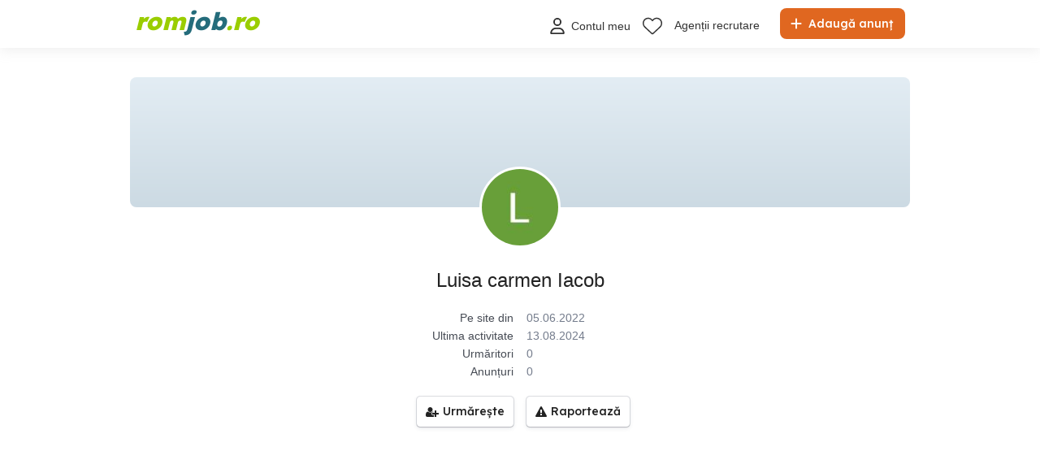

--- FILE ---
content_type: text/html; charset=utf-8
request_url: https://www.google.com/recaptcha/api2/anchor?ar=1&k=6Lfx7NoUAAAAAF381o6ODa2uMyzOTI1HAXcQ9I3X&co=aHR0cHM6Ly93d3cucm9tam9iLnJvOjQ0Mw..&hl=en&v=PoyoqOPhxBO7pBk68S4YbpHZ&size=invisible&anchor-ms=20000&execute-ms=30000&cb=aq9i4mkpsrgu
body_size: 48654
content:
<!DOCTYPE HTML><html dir="ltr" lang="en"><head><meta http-equiv="Content-Type" content="text/html; charset=UTF-8">
<meta http-equiv="X-UA-Compatible" content="IE=edge">
<title>reCAPTCHA</title>
<style type="text/css">
/* cyrillic-ext */
@font-face {
  font-family: 'Roboto';
  font-style: normal;
  font-weight: 400;
  font-stretch: 100%;
  src: url(//fonts.gstatic.com/s/roboto/v48/KFO7CnqEu92Fr1ME7kSn66aGLdTylUAMa3GUBHMdazTgWw.woff2) format('woff2');
  unicode-range: U+0460-052F, U+1C80-1C8A, U+20B4, U+2DE0-2DFF, U+A640-A69F, U+FE2E-FE2F;
}
/* cyrillic */
@font-face {
  font-family: 'Roboto';
  font-style: normal;
  font-weight: 400;
  font-stretch: 100%;
  src: url(//fonts.gstatic.com/s/roboto/v48/KFO7CnqEu92Fr1ME7kSn66aGLdTylUAMa3iUBHMdazTgWw.woff2) format('woff2');
  unicode-range: U+0301, U+0400-045F, U+0490-0491, U+04B0-04B1, U+2116;
}
/* greek-ext */
@font-face {
  font-family: 'Roboto';
  font-style: normal;
  font-weight: 400;
  font-stretch: 100%;
  src: url(//fonts.gstatic.com/s/roboto/v48/KFO7CnqEu92Fr1ME7kSn66aGLdTylUAMa3CUBHMdazTgWw.woff2) format('woff2');
  unicode-range: U+1F00-1FFF;
}
/* greek */
@font-face {
  font-family: 'Roboto';
  font-style: normal;
  font-weight: 400;
  font-stretch: 100%;
  src: url(//fonts.gstatic.com/s/roboto/v48/KFO7CnqEu92Fr1ME7kSn66aGLdTylUAMa3-UBHMdazTgWw.woff2) format('woff2');
  unicode-range: U+0370-0377, U+037A-037F, U+0384-038A, U+038C, U+038E-03A1, U+03A3-03FF;
}
/* math */
@font-face {
  font-family: 'Roboto';
  font-style: normal;
  font-weight: 400;
  font-stretch: 100%;
  src: url(//fonts.gstatic.com/s/roboto/v48/KFO7CnqEu92Fr1ME7kSn66aGLdTylUAMawCUBHMdazTgWw.woff2) format('woff2');
  unicode-range: U+0302-0303, U+0305, U+0307-0308, U+0310, U+0312, U+0315, U+031A, U+0326-0327, U+032C, U+032F-0330, U+0332-0333, U+0338, U+033A, U+0346, U+034D, U+0391-03A1, U+03A3-03A9, U+03B1-03C9, U+03D1, U+03D5-03D6, U+03F0-03F1, U+03F4-03F5, U+2016-2017, U+2034-2038, U+203C, U+2040, U+2043, U+2047, U+2050, U+2057, U+205F, U+2070-2071, U+2074-208E, U+2090-209C, U+20D0-20DC, U+20E1, U+20E5-20EF, U+2100-2112, U+2114-2115, U+2117-2121, U+2123-214F, U+2190, U+2192, U+2194-21AE, U+21B0-21E5, U+21F1-21F2, U+21F4-2211, U+2213-2214, U+2216-22FF, U+2308-230B, U+2310, U+2319, U+231C-2321, U+2336-237A, U+237C, U+2395, U+239B-23B7, U+23D0, U+23DC-23E1, U+2474-2475, U+25AF, U+25B3, U+25B7, U+25BD, U+25C1, U+25CA, U+25CC, U+25FB, U+266D-266F, U+27C0-27FF, U+2900-2AFF, U+2B0E-2B11, U+2B30-2B4C, U+2BFE, U+3030, U+FF5B, U+FF5D, U+1D400-1D7FF, U+1EE00-1EEFF;
}
/* symbols */
@font-face {
  font-family: 'Roboto';
  font-style: normal;
  font-weight: 400;
  font-stretch: 100%;
  src: url(//fonts.gstatic.com/s/roboto/v48/KFO7CnqEu92Fr1ME7kSn66aGLdTylUAMaxKUBHMdazTgWw.woff2) format('woff2');
  unicode-range: U+0001-000C, U+000E-001F, U+007F-009F, U+20DD-20E0, U+20E2-20E4, U+2150-218F, U+2190, U+2192, U+2194-2199, U+21AF, U+21E6-21F0, U+21F3, U+2218-2219, U+2299, U+22C4-22C6, U+2300-243F, U+2440-244A, U+2460-24FF, U+25A0-27BF, U+2800-28FF, U+2921-2922, U+2981, U+29BF, U+29EB, U+2B00-2BFF, U+4DC0-4DFF, U+FFF9-FFFB, U+10140-1018E, U+10190-1019C, U+101A0, U+101D0-101FD, U+102E0-102FB, U+10E60-10E7E, U+1D2C0-1D2D3, U+1D2E0-1D37F, U+1F000-1F0FF, U+1F100-1F1AD, U+1F1E6-1F1FF, U+1F30D-1F30F, U+1F315, U+1F31C, U+1F31E, U+1F320-1F32C, U+1F336, U+1F378, U+1F37D, U+1F382, U+1F393-1F39F, U+1F3A7-1F3A8, U+1F3AC-1F3AF, U+1F3C2, U+1F3C4-1F3C6, U+1F3CA-1F3CE, U+1F3D4-1F3E0, U+1F3ED, U+1F3F1-1F3F3, U+1F3F5-1F3F7, U+1F408, U+1F415, U+1F41F, U+1F426, U+1F43F, U+1F441-1F442, U+1F444, U+1F446-1F449, U+1F44C-1F44E, U+1F453, U+1F46A, U+1F47D, U+1F4A3, U+1F4B0, U+1F4B3, U+1F4B9, U+1F4BB, U+1F4BF, U+1F4C8-1F4CB, U+1F4D6, U+1F4DA, U+1F4DF, U+1F4E3-1F4E6, U+1F4EA-1F4ED, U+1F4F7, U+1F4F9-1F4FB, U+1F4FD-1F4FE, U+1F503, U+1F507-1F50B, U+1F50D, U+1F512-1F513, U+1F53E-1F54A, U+1F54F-1F5FA, U+1F610, U+1F650-1F67F, U+1F687, U+1F68D, U+1F691, U+1F694, U+1F698, U+1F6AD, U+1F6B2, U+1F6B9-1F6BA, U+1F6BC, U+1F6C6-1F6CF, U+1F6D3-1F6D7, U+1F6E0-1F6EA, U+1F6F0-1F6F3, U+1F6F7-1F6FC, U+1F700-1F7FF, U+1F800-1F80B, U+1F810-1F847, U+1F850-1F859, U+1F860-1F887, U+1F890-1F8AD, U+1F8B0-1F8BB, U+1F8C0-1F8C1, U+1F900-1F90B, U+1F93B, U+1F946, U+1F984, U+1F996, U+1F9E9, U+1FA00-1FA6F, U+1FA70-1FA7C, U+1FA80-1FA89, U+1FA8F-1FAC6, U+1FACE-1FADC, U+1FADF-1FAE9, U+1FAF0-1FAF8, U+1FB00-1FBFF;
}
/* vietnamese */
@font-face {
  font-family: 'Roboto';
  font-style: normal;
  font-weight: 400;
  font-stretch: 100%;
  src: url(//fonts.gstatic.com/s/roboto/v48/KFO7CnqEu92Fr1ME7kSn66aGLdTylUAMa3OUBHMdazTgWw.woff2) format('woff2');
  unicode-range: U+0102-0103, U+0110-0111, U+0128-0129, U+0168-0169, U+01A0-01A1, U+01AF-01B0, U+0300-0301, U+0303-0304, U+0308-0309, U+0323, U+0329, U+1EA0-1EF9, U+20AB;
}
/* latin-ext */
@font-face {
  font-family: 'Roboto';
  font-style: normal;
  font-weight: 400;
  font-stretch: 100%;
  src: url(//fonts.gstatic.com/s/roboto/v48/KFO7CnqEu92Fr1ME7kSn66aGLdTylUAMa3KUBHMdazTgWw.woff2) format('woff2');
  unicode-range: U+0100-02BA, U+02BD-02C5, U+02C7-02CC, U+02CE-02D7, U+02DD-02FF, U+0304, U+0308, U+0329, U+1D00-1DBF, U+1E00-1E9F, U+1EF2-1EFF, U+2020, U+20A0-20AB, U+20AD-20C0, U+2113, U+2C60-2C7F, U+A720-A7FF;
}
/* latin */
@font-face {
  font-family: 'Roboto';
  font-style: normal;
  font-weight: 400;
  font-stretch: 100%;
  src: url(//fonts.gstatic.com/s/roboto/v48/KFO7CnqEu92Fr1ME7kSn66aGLdTylUAMa3yUBHMdazQ.woff2) format('woff2');
  unicode-range: U+0000-00FF, U+0131, U+0152-0153, U+02BB-02BC, U+02C6, U+02DA, U+02DC, U+0304, U+0308, U+0329, U+2000-206F, U+20AC, U+2122, U+2191, U+2193, U+2212, U+2215, U+FEFF, U+FFFD;
}
/* cyrillic-ext */
@font-face {
  font-family: 'Roboto';
  font-style: normal;
  font-weight: 500;
  font-stretch: 100%;
  src: url(//fonts.gstatic.com/s/roboto/v48/KFO7CnqEu92Fr1ME7kSn66aGLdTylUAMa3GUBHMdazTgWw.woff2) format('woff2');
  unicode-range: U+0460-052F, U+1C80-1C8A, U+20B4, U+2DE0-2DFF, U+A640-A69F, U+FE2E-FE2F;
}
/* cyrillic */
@font-face {
  font-family: 'Roboto';
  font-style: normal;
  font-weight: 500;
  font-stretch: 100%;
  src: url(//fonts.gstatic.com/s/roboto/v48/KFO7CnqEu92Fr1ME7kSn66aGLdTylUAMa3iUBHMdazTgWw.woff2) format('woff2');
  unicode-range: U+0301, U+0400-045F, U+0490-0491, U+04B0-04B1, U+2116;
}
/* greek-ext */
@font-face {
  font-family: 'Roboto';
  font-style: normal;
  font-weight: 500;
  font-stretch: 100%;
  src: url(//fonts.gstatic.com/s/roboto/v48/KFO7CnqEu92Fr1ME7kSn66aGLdTylUAMa3CUBHMdazTgWw.woff2) format('woff2');
  unicode-range: U+1F00-1FFF;
}
/* greek */
@font-face {
  font-family: 'Roboto';
  font-style: normal;
  font-weight: 500;
  font-stretch: 100%;
  src: url(//fonts.gstatic.com/s/roboto/v48/KFO7CnqEu92Fr1ME7kSn66aGLdTylUAMa3-UBHMdazTgWw.woff2) format('woff2');
  unicode-range: U+0370-0377, U+037A-037F, U+0384-038A, U+038C, U+038E-03A1, U+03A3-03FF;
}
/* math */
@font-face {
  font-family: 'Roboto';
  font-style: normal;
  font-weight: 500;
  font-stretch: 100%;
  src: url(//fonts.gstatic.com/s/roboto/v48/KFO7CnqEu92Fr1ME7kSn66aGLdTylUAMawCUBHMdazTgWw.woff2) format('woff2');
  unicode-range: U+0302-0303, U+0305, U+0307-0308, U+0310, U+0312, U+0315, U+031A, U+0326-0327, U+032C, U+032F-0330, U+0332-0333, U+0338, U+033A, U+0346, U+034D, U+0391-03A1, U+03A3-03A9, U+03B1-03C9, U+03D1, U+03D5-03D6, U+03F0-03F1, U+03F4-03F5, U+2016-2017, U+2034-2038, U+203C, U+2040, U+2043, U+2047, U+2050, U+2057, U+205F, U+2070-2071, U+2074-208E, U+2090-209C, U+20D0-20DC, U+20E1, U+20E5-20EF, U+2100-2112, U+2114-2115, U+2117-2121, U+2123-214F, U+2190, U+2192, U+2194-21AE, U+21B0-21E5, U+21F1-21F2, U+21F4-2211, U+2213-2214, U+2216-22FF, U+2308-230B, U+2310, U+2319, U+231C-2321, U+2336-237A, U+237C, U+2395, U+239B-23B7, U+23D0, U+23DC-23E1, U+2474-2475, U+25AF, U+25B3, U+25B7, U+25BD, U+25C1, U+25CA, U+25CC, U+25FB, U+266D-266F, U+27C0-27FF, U+2900-2AFF, U+2B0E-2B11, U+2B30-2B4C, U+2BFE, U+3030, U+FF5B, U+FF5D, U+1D400-1D7FF, U+1EE00-1EEFF;
}
/* symbols */
@font-face {
  font-family: 'Roboto';
  font-style: normal;
  font-weight: 500;
  font-stretch: 100%;
  src: url(//fonts.gstatic.com/s/roboto/v48/KFO7CnqEu92Fr1ME7kSn66aGLdTylUAMaxKUBHMdazTgWw.woff2) format('woff2');
  unicode-range: U+0001-000C, U+000E-001F, U+007F-009F, U+20DD-20E0, U+20E2-20E4, U+2150-218F, U+2190, U+2192, U+2194-2199, U+21AF, U+21E6-21F0, U+21F3, U+2218-2219, U+2299, U+22C4-22C6, U+2300-243F, U+2440-244A, U+2460-24FF, U+25A0-27BF, U+2800-28FF, U+2921-2922, U+2981, U+29BF, U+29EB, U+2B00-2BFF, U+4DC0-4DFF, U+FFF9-FFFB, U+10140-1018E, U+10190-1019C, U+101A0, U+101D0-101FD, U+102E0-102FB, U+10E60-10E7E, U+1D2C0-1D2D3, U+1D2E0-1D37F, U+1F000-1F0FF, U+1F100-1F1AD, U+1F1E6-1F1FF, U+1F30D-1F30F, U+1F315, U+1F31C, U+1F31E, U+1F320-1F32C, U+1F336, U+1F378, U+1F37D, U+1F382, U+1F393-1F39F, U+1F3A7-1F3A8, U+1F3AC-1F3AF, U+1F3C2, U+1F3C4-1F3C6, U+1F3CA-1F3CE, U+1F3D4-1F3E0, U+1F3ED, U+1F3F1-1F3F3, U+1F3F5-1F3F7, U+1F408, U+1F415, U+1F41F, U+1F426, U+1F43F, U+1F441-1F442, U+1F444, U+1F446-1F449, U+1F44C-1F44E, U+1F453, U+1F46A, U+1F47D, U+1F4A3, U+1F4B0, U+1F4B3, U+1F4B9, U+1F4BB, U+1F4BF, U+1F4C8-1F4CB, U+1F4D6, U+1F4DA, U+1F4DF, U+1F4E3-1F4E6, U+1F4EA-1F4ED, U+1F4F7, U+1F4F9-1F4FB, U+1F4FD-1F4FE, U+1F503, U+1F507-1F50B, U+1F50D, U+1F512-1F513, U+1F53E-1F54A, U+1F54F-1F5FA, U+1F610, U+1F650-1F67F, U+1F687, U+1F68D, U+1F691, U+1F694, U+1F698, U+1F6AD, U+1F6B2, U+1F6B9-1F6BA, U+1F6BC, U+1F6C6-1F6CF, U+1F6D3-1F6D7, U+1F6E0-1F6EA, U+1F6F0-1F6F3, U+1F6F7-1F6FC, U+1F700-1F7FF, U+1F800-1F80B, U+1F810-1F847, U+1F850-1F859, U+1F860-1F887, U+1F890-1F8AD, U+1F8B0-1F8BB, U+1F8C0-1F8C1, U+1F900-1F90B, U+1F93B, U+1F946, U+1F984, U+1F996, U+1F9E9, U+1FA00-1FA6F, U+1FA70-1FA7C, U+1FA80-1FA89, U+1FA8F-1FAC6, U+1FACE-1FADC, U+1FADF-1FAE9, U+1FAF0-1FAF8, U+1FB00-1FBFF;
}
/* vietnamese */
@font-face {
  font-family: 'Roboto';
  font-style: normal;
  font-weight: 500;
  font-stretch: 100%;
  src: url(//fonts.gstatic.com/s/roboto/v48/KFO7CnqEu92Fr1ME7kSn66aGLdTylUAMa3OUBHMdazTgWw.woff2) format('woff2');
  unicode-range: U+0102-0103, U+0110-0111, U+0128-0129, U+0168-0169, U+01A0-01A1, U+01AF-01B0, U+0300-0301, U+0303-0304, U+0308-0309, U+0323, U+0329, U+1EA0-1EF9, U+20AB;
}
/* latin-ext */
@font-face {
  font-family: 'Roboto';
  font-style: normal;
  font-weight: 500;
  font-stretch: 100%;
  src: url(//fonts.gstatic.com/s/roboto/v48/KFO7CnqEu92Fr1ME7kSn66aGLdTylUAMa3KUBHMdazTgWw.woff2) format('woff2');
  unicode-range: U+0100-02BA, U+02BD-02C5, U+02C7-02CC, U+02CE-02D7, U+02DD-02FF, U+0304, U+0308, U+0329, U+1D00-1DBF, U+1E00-1E9F, U+1EF2-1EFF, U+2020, U+20A0-20AB, U+20AD-20C0, U+2113, U+2C60-2C7F, U+A720-A7FF;
}
/* latin */
@font-face {
  font-family: 'Roboto';
  font-style: normal;
  font-weight: 500;
  font-stretch: 100%;
  src: url(//fonts.gstatic.com/s/roboto/v48/KFO7CnqEu92Fr1ME7kSn66aGLdTylUAMa3yUBHMdazQ.woff2) format('woff2');
  unicode-range: U+0000-00FF, U+0131, U+0152-0153, U+02BB-02BC, U+02C6, U+02DA, U+02DC, U+0304, U+0308, U+0329, U+2000-206F, U+20AC, U+2122, U+2191, U+2193, U+2212, U+2215, U+FEFF, U+FFFD;
}
/* cyrillic-ext */
@font-face {
  font-family: 'Roboto';
  font-style: normal;
  font-weight: 900;
  font-stretch: 100%;
  src: url(//fonts.gstatic.com/s/roboto/v48/KFO7CnqEu92Fr1ME7kSn66aGLdTylUAMa3GUBHMdazTgWw.woff2) format('woff2');
  unicode-range: U+0460-052F, U+1C80-1C8A, U+20B4, U+2DE0-2DFF, U+A640-A69F, U+FE2E-FE2F;
}
/* cyrillic */
@font-face {
  font-family: 'Roboto';
  font-style: normal;
  font-weight: 900;
  font-stretch: 100%;
  src: url(//fonts.gstatic.com/s/roboto/v48/KFO7CnqEu92Fr1ME7kSn66aGLdTylUAMa3iUBHMdazTgWw.woff2) format('woff2');
  unicode-range: U+0301, U+0400-045F, U+0490-0491, U+04B0-04B1, U+2116;
}
/* greek-ext */
@font-face {
  font-family: 'Roboto';
  font-style: normal;
  font-weight: 900;
  font-stretch: 100%;
  src: url(//fonts.gstatic.com/s/roboto/v48/KFO7CnqEu92Fr1ME7kSn66aGLdTylUAMa3CUBHMdazTgWw.woff2) format('woff2');
  unicode-range: U+1F00-1FFF;
}
/* greek */
@font-face {
  font-family: 'Roboto';
  font-style: normal;
  font-weight: 900;
  font-stretch: 100%;
  src: url(//fonts.gstatic.com/s/roboto/v48/KFO7CnqEu92Fr1ME7kSn66aGLdTylUAMa3-UBHMdazTgWw.woff2) format('woff2');
  unicode-range: U+0370-0377, U+037A-037F, U+0384-038A, U+038C, U+038E-03A1, U+03A3-03FF;
}
/* math */
@font-face {
  font-family: 'Roboto';
  font-style: normal;
  font-weight: 900;
  font-stretch: 100%;
  src: url(//fonts.gstatic.com/s/roboto/v48/KFO7CnqEu92Fr1ME7kSn66aGLdTylUAMawCUBHMdazTgWw.woff2) format('woff2');
  unicode-range: U+0302-0303, U+0305, U+0307-0308, U+0310, U+0312, U+0315, U+031A, U+0326-0327, U+032C, U+032F-0330, U+0332-0333, U+0338, U+033A, U+0346, U+034D, U+0391-03A1, U+03A3-03A9, U+03B1-03C9, U+03D1, U+03D5-03D6, U+03F0-03F1, U+03F4-03F5, U+2016-2017, U+2034-2038, U+203C, U+2040, U+2043, U+2047, U+2050, U+2057, U+205F, U+2070-2071, U+2074-208E, U+2090-209C, U+20D0-20DC, U+20E1, U+20E5-20EF, U+2100-2112, U+2114-2115, U+2117-2121, U+2123-214F, U+2190, U+2192, U+2194-21AE, U+21B0-21E5, U+21F1-21F2, U+21F4-2211, U+2213-2214, U+2216-22FF, U+2308-230B, U+2310, U+2319, U+231C-2321, U+2336-237A, U+237C, U+2395, U+239B-23B7, U+23D0, U+23DC-23E1, U+2474-2475, U+25AF, U+25B3, U+25B7, U+25BD, U+25C1, U+25CA, U+25CC, U+25FB, U+266D-266F, U+27C0-27FF, U+2900-2AFF, U+2B0E-2B11, U+2B30-2B4C, U+2BFE, U+3030, U+FF5B, U+FF5D, U+1D400-1D7FF, U+1EE00-1EEFF;
}
/* symbols */
@font-face {
  font-family: 'Roboto';
  font-style: normal;
  font-weight: 900;
  font-stretch: 100%;
  src: url(//fonts.gstatic.com/s/roboto/v48/KFO7CnqEu92Fr1ME7kSn66aGLdTylUAMaxKUBHMdazTgWw.woff2) format('woff2');
  unicode-range: U+0001-000C, U+000E-001F, U+007F-009F, U+20DD-20E0, U+20E2-20E4, U+2150-218F, U+2190, U+2192, U+2194-2199, U+21AF, U+21E6-21F0, U+21F3, U+2218-2219, U+2299, U+22C4-22C6, U+2300-243F, U+2440-244A, U+2460-24FF, U+25A0-27BF, U+2800-28FF, U+2921-2922, U+2981, U+29BF, U+29EB, U+2B00-2BFF, U+4DC0-4DFF, U+FFF9-FFFB, U+10140-1018E, U+10190-1019C, U+101A0, U+101D0-101FD, U+102E0-102FB, U+10E60-10E7E, U+1D2C0-1D2D3, U+1D2E0-1D37F, U+1F000-1F0FF, U+1F100-1F1AD, U+1F1E6-1F1FF, U+1F30D-1F30F, U+1F315, U+1F31C, U+1F31E, U+1F320-1F32C, U+1F336, U+1F378, U+1F37D, U+1F382, U+1F393-1F39F, U+1F3A7-1F3A8, U+1F3AC-1F3AF, U+1F3C2, U+1F3C4-1F3C6, U+1F3CA-1F3CE, U+1F3D4-1F3E0, U+1F3ED, U+1F3F1-1F3F3, U+1F3F5-1F3F7, U+1F408, U+1F415, U+1F41F, U+1F426, U+1F43F, U+1F441-1F442, U+1F444, U+1F446-1F449, U+1F44C-1F44E, U+1F453, U+1F46A, U+1F47D, U+1F4A3, U+1F4B0, U+1F4B3, U+1F4B9, U+1F4BB, U+1F4BF, U+1F4C8-1F4CB, U+1F4D6, U+1F4DA, U+1F4DF, U+1F4E3-1F4E6, U+1F4EA-1F4ED, U+1F4F7, U+1F4F9-1F4FB, U+1F4FD-1F4FE, U+1F503, U+1F507-1F50B, U+1F50D, U+1F512-1F513, U+1F53E-1F54A, U+1F54F-1F5FA, U+1F610, U+1F650-1F67F, U+1F687, U+1F68D, U+1F691, U+1F694, U+1F698, U+1F6AD, U+1F6B2, U+1F6B9-1F6BA, U+1F6BC, U+1F6C6-1F6CF, U+1F6D3-1F6D7, U+1F6E0-1F6EA, U+1F6F0-1F6F3, U+1F6F7-1F6FC, U+1F700-1F7FF, U+1F800-1F80B, U+1F810-1F847, U+1F850-1F859, U+1F860-1F887, U+1F890-1F8AD, U+1F8B0-1F8BB, U+1F8C0-1F8C1, U+1F900-1F90B, U+1F93B, U+1F946, U+1F984, U+1F996, U+1F9E9, U+1FA00-1FA6F, U+1FA70-1FA7C, U+1FA80-1FA89, U+1FA8F-1FAC6, U+1FACE-1FADC, U+1FADF-1FAE9, U+1FAF0-1FAF8, U+1FB00-1FBFF;
}
/* vietnamese */
@font-face {
  font-family: 'Roboto';
  font-style: normal;
  font-weight: 900;
  font-stretch: 100%;
  src: url(//fonts.gstatic.com/s/roboto/v48/KFO7CnqEu92Fr1ME7kSn66aGLdTylUAMa3OUBHMdazTgWw.woff2) format('woff2');
  unicode-range: U+0102-0103, U+0110-0111, U+0128-0129, U+0168-0169, U+01A0-01A1, U+01AF-01B0, U+0300-0301, U+0303-0304, U+0308-0309, U+0323, U+0329, U+1EA0-1EF9, U+20AB;
}
/* latin-ext */
@font-face {
  font-family: 'Roboto';
  font-style: normal;
  font-weight: 900;
  font-stretch: 100%;
  src: url(//fonts.gstatic.com/s/roboto/v48/KFO7CnqEu92Fr1ME7kSn66aGLdTylUAMa3KUBHMdazTgWw.woff2) format('woff2');
  unicode-range: U+0100-02BA, U+02BD-02C5, U+02C7-02CC, U+02CE-02D7, U+02DD-02FF, U+0304, U+0308, U+0329, U+1D00-1DBF, U+1E00-1E9F, U+1EF2-1EFF, U+2020, U+20A0-20AB, U+20AD-20C0, U+2113, U+2C60-2C7F, U+A720-A7FF;
}
/* latin */
@font-face {
  font-family: 'Roboto';
  font-style: normal;
  font-weight: 900;
  font-stretch: 100%;
  src: url(//fonts.gstatic.com/s/roboto/v48/KFO7CnqEu92Fr1ME7kSn66aGLdTylUAMa3yUBHMdazQ.woff2) format('woff2');
  unicode-range: U+0000-00FF, U+0131, U+0152-0153, U+02BB-02BC, U+02C6, U+02DA, U+02DC, U+0304, U+0308, U+0329, U+2000-206F, U+20AC, U+2122, U+2191, U+2193, U+2212, U+2215, U+FEFF, U+FFFD;
}

</style>
<link rel="stylesheet" type="text/css" href="https://www.gstatic.com/recaptcha/releases/PoyoqOPhxBO7pBk68S4YbpHZ/styles__ltr.css">
<script nonce="r_JIxJta5A3pOGMIhKkxsQ" type="text/javascript">window['__recaptcha_api'] = 'https://www.google.com/recaptcha/api2/';</script>
<script type="text/javascript" src="https://www.gstatic.com/recaptcha/releases/PoyoqOPhxBO7pBk68S4YbpHZ/recaptcha__en.js" nonce="r_JIxJta5A3pOGMIhKkxsQ">
      
    </script></head>
<body><div id="rc-anchor-alert" class="rc-anchor-alert"></div>
<input type="hidden" id="recaptcha-token" value="[base64]">
<script type="text/javascript" nonce="r_JIxJta5A3pOGMIhKkxsQ">
      recaptcha.anchor.Main.init("[\x22ainput\x22,[\x22bgdata\x22,\x22\x22,\[base64]/[base64]/bmV3IFpbdF0obVswXSk6Sz09Mj9uZXcgWlt0XShtWzBdLG1bMV0pOks9PTM/bmV3IFpbdF0obVswXSxtWzFdLG1bMl0pOks9PTQ/[base64]/[base64]/[base64]/[base64]/[base64]/[base64]/[base64]/[base64]/[base64]/[base64]/[base64]/[base64]/[base64]/[base64]\\u003d\\u003d\x22,\[base64]\\u003d\x22,\x22AcOiJzAcCGUnQ8OJOQYWTAPDtmxRw5lUcgdfTcOIeX3Cs3JNw6B7w5lPaHphw5DCgMKgXG5owplew4Vxw4LDlDnDvVvDvMKoZgrCp2XCk8OyLMKIw5IGRcKBHRPDpcKew4HDknnDtGXDp0MAwrrCm0/DqMOXb8OuaCdvPGfCqsKDwoF2w6psw7dYw4zDtsKYSMKyfsKlwrliezRkS8O2d3IowqMOHlAJwrkHwrJkdj0ABTxrwqXDthnDq2jDq8OIwpggw4nCuw7DmsOtQWvDpU5cwpbCvjVdSy3Diy5zw7jDtn88wpfCtcO9w7HDow/CrRjCm3RvXAQ4w53CqyYTwrDCj8O/[base64]/CvsO4w7AcRH/[base64]/wr1FwpnCug82F04UPMKfwrV0w4tPwooXwrDCv8OSIMKaK8O+QEJidlgAwrhhO8KzAsOkeMOHw5Uaw50ww73CjyhLXsObw4DDmMOpwo8/[base64]/CvMKxYsK5w6XCqcK7w4B9wrsHMcKvB3fCh8K7w5/Cp8OlwoQFOsK8SSnCnsKWwqPDuXh2BcKAIhTDlmbCtcOLDHsww6tQDcO7wqrDniReJ0tGwqzCuArDl8Kjw7vClRXCtMOvER/CsVInw7N3w5zCtlDDhMO1wrjCiMKqeEwfBcOMQXA0w4jDrMOCSGcQw5QhwoTClcOQTnANKcOwwqAPPsKJFRwswobDmMOdwrZwZ8ObT8Knwr85wq4LS8OHw4UMw5nCg8OmNGDCiMKPw7x7wrZjw4HCiMKvKUx2JcO/[base64]/CnMK1GVTCpsOtw4Y6w6klwqxwcBXCq8OJw6RJwrnDnw7CqRHClMOdGsKkbw1sYwJAw7HDsUo9w53DnsKhwqjDkBJlB1LCt8OSJcKTwoBrAGwATsK0P8OSACM+Y0nDucK9SQBwwqpowponEcOWw4zCqcK8McOPwpkHSMOKw7/[base64]/CmMOnR8OmUsOtOsOWwro5QMOcM8KWUcORHmHCkHnCjGrCjsOzMwPClcKae1HDlsOKGsKLbMKFMMO+wrjDiiTCu8OcwpUHT8KmVsOYRHciTsK7w6zDrcKdwqMRwovCp2TCkMOHD3TDmcO+aAA/wrLDjcObwoE4wrLDgQPCisO/wrxjwrnCgsO/[base64]/woNFw4/CrU/Ci8O7wqXCnxp3dMK+wqB7w7o8w6BKSHnDg1leXx/CssOgwovCqENGwo4/w7gBwoPChcOTUcK8PXvDscOUw7zDvcOgDcK4RTvDqTlAS8KJI1hXw6vDrn7DncOawp56ADQWw6ogw4jCrMOywpXDpcKWw5oQDsOQw6tEwqHDl8OcOcKOwpQrd3/[base64]/DokTCq8KuFMO2wps4woHCnj5kMjUrw6d4wosLQsKRVG/DgDFkdU3Ds8OpwopmbsKZVMK+wpIjX8OlwrdGKWURwr7CicKCa2PDpMKdwpzDqsKKDA5VwrY7NhpyGCLDii5ueF9xwoTDumAAWGEDScO6wq/[base64]/CjcKfUD5wSBoZTzzCiyocY2t8w6QHD0Eib8K0w642woTChcKPw4fDhsOMXjklw5nCtMOnP3w6w6zDpVQxXsKuXSd/WQTCqsOQw63CtcKCRsOrKR4qwpgGDxHCpMOCB0DDs8OKQ8KMV2vDisKMdxIZGMOGa27CrsOWOMOMwpXCpA4Nw4jCqFt4B8O3ZMK+R3txw6/DjQ5bwqoOFj5vEjwCS8KuTkISw44/w4/CjjYuairCsx3CgsKmYn8Jw4B3wot8KsKyFk9nw6zDlsKUw7g0w7TDlGPDu8OiIhYIeDQIwok2XMKmw4HDhwQ9w47CpjIMXT/DtcOXw5HCiMO9wqw7wrbDoAlTwo3CosOFEMK+woEJw4LDoSzDv8KXMyltXMKlwogUREM7w44OGWYCHMOOAcOyw7nDs8O0Fh4fDTA7BsOMw4ZmwohCNTnCu142wpbDv1NXw5QRwrfDhUkkTybCjcKaw6wZE8O6wrvCjlPClcOJw6jDusKmSMKlw5/[base64]/wpnDvMOuw7QWeGvCi8KcaQ0tVl1Gw60zM0XDpsOpWMOCFnkfwqdKwoRGOcK8YMOTw5fDrcKDwr/DmCUvRcKXRCXCpFcLTFAKw5Vsa05VYMKOKzpPZWsTW11yFSEbGMOmFyZbwrfDhUrDgcKRw4omw7nDlB3Ct3xUdMKyw77ChV45IsKiFk/[base64]/Du8Kkw5ZhV1ZYwr7DuMKpwr/DocKHwqo/TcKPwpPDm8KjS8K/D8OiEBd/[base64]/w5LCiyM4w4xqP3M0wrhoKCIYZ09owplCSMOBTsOaHyoRBcKlXjHCsWLCrgbDvMKKwoPCvMKPwqRAwpoQScObYMOxWQQpwpsWwoNrMhzDisOENFJtw5bCi0TDqCfCl1/CkiXDvMOKw6dUw7IOw7BfMQHCkH/Cmi/DhMONXB01TcOTTmExbEDDoGo2CgPCiHBaBMOwwo0gGzsIVQ3DvcKDQ3l/wqDCtinDm8Kzw4IMCWvDrMOzOWzDniYzfMKhZjYfw6rDkFjDhMKzw71Uw70YEsOmdlvDrcKywpowBVPDmMK4VQjDisKaX8OpwpDCmSEmwo3Ck25qw4QXP8KxHU/Cp07Dl1HCjcKuMcO0wpEWVMOIKMKbEMO4OsKBTn/CszVAT8KiY8KiZCMDwqTDksOewrcjA8OcSl7Dp8KTwrzDsH43dsKrwohIw5J/w5/[base64]/CuA7Co8O/wpLCo8KYVWTCk8KUw4EPw4HCucKBw5vCtTJsJG4xw40Iw4kQITXCmSATw6LChcOxMRRaGsKzwpvDs0s8wpdvbcOXwr86fV/ClFvDh8OiSsKlE2wYDcONwooowoLCvSg2BFg1IzhtwojDilUQw7cYwqthYWjDnsOJwrXCgyYGQMKbTMKRwrcOYmRAwp0GK8Ofe8KyOUtqIBHDnsKjwrvDk8K3S8Omw7fCogw/wqPDjcKHQsK8wr9NwoDDjToEwp/CvcOXScO+OsK2wozCqcKdOcOPwrRJw67CucOUdxglw6nCgFtGwp98dTIew6rDniHDoWbDu8O+JiHCmMOCe0hlI3gcwpFcdRg0B8KgbHB6TEkmJE18AcO/b8OqD8KhbcOpwpwFRcKVO8OPLnHClMOOWgfCtxDCn8OWWcONDEcPS8O7ZTTCicKZYsKkw4QoU8OJdRvCsHQbGsKtwprCoQ7DvsKmAD1YFhnCnW1Kw5MYZsK/w5HDuxFYwp0Hw73Du0TCqHDChVHDtMKawq1eN8K4AsK2wr12wpDDl0zDm8OWw6HCqMKAJsKeAcOPYitqwozCihfDnSHClk0jw4tjw5/DjMOEwrVWTMKcV8OswrrCvcKoVsOyw6fCpEfDtn3CnxrDmFZZw5gAW8Kiw4k4Em16w6bDoBxZBBvDty7Cq8OKNUNzw5vCtyXDhUI0w49awqnCtsOSwqdGRsK4OsK/VcOYw6ZzwpvCnwYLJ8KsH8KBw4bCmMK3w5PDn8KxbcKMw5fCg8OOwpDCpsKew44kwqJGYCU0PcKIwpnDp8OSAFJ4Q0M+w6wTATfCn8OlMsOWw7bDl8O2w6vDksOaHsKNLyDDpsKpNsOyQy/DjMK3wop0wr3DmsKPwrXDoB7ClnrDoMKwXAbDq3fDiHlXwqTCkMOMw5IWwp7CnsKLF8KVwoXCu8Kjwq1pdMKMwp7DnhrDt27DiQvDoEXDoMOhX8K2wq7DosO7w77Dm8OHw6PCtnHCu8OXBcOwXkbCiMOnAcOGw5cYL11VFMOQR8KMSiA/[base64]/DugpIwoQqw5BpwoTDksKjXyBFXCPCtsKiEnXCu8Ovw4PDnnNow5nDll3Dl8KHwqnCmErCuzgIDBkCwpfDtAXCi1hMS8O5woAlPxjDmhYtbsK6w4PDnmV+wpjClcO2UzfCmWjDkMOVVsOafjvDicOAEyglSWEeL3FRwpHCpTXCgyx+w7vCrC/CoU1CBsKQwojDgV7DkFQJw7vDj8OwBhbDvcOaWMOGZ3cedhPDglJbw6csw6XDg0fDlxE2w6/[base64]/wo5Rw5bDpcKBYhDCjsOtNsOvw61tSMK7VQAtw6Fbw4HCkcO9Kwo5wpcqw57DhUBLw7lORCNbfMOTBQjDhsOSwqDDt3vCix8+aVAGI8KDFMO4wqLDlhdYb3/CucOUF8OzcHFpLztPwqzCmHQ7SG8nw4HDp8Oxw5t+wo7DhFccbywJw7/[base64]/CisKDLMO/wp7DmMOwfE3DnlDDiVjCl8O0fcObwoTDiMKXw4LDhMK1JxVMwoxWwrbDg318wqHCt8O3wpMlw61kwrrCoMKJYSzCrGHDv8OEwqkQw4Mub8K6w53CtG/DvcOdw77DmMOyfxnDsMKKw4PDjS7Ci8KSe0LCtV0Yw6bCj8OLwoUZHMKlw67CjUV0w7J7w57ClsOGasOnKTPCj8KPc3vDsmISwobCujoowrBowpsueXPClWBpwpBZw60Ew5Z7wp12w5A5UhXDkFTCpMKFwpvCoMKpw4hYw5xxwqQTwqvCq8OFKwo/w5NjwpwbwqDCoRjDlsOPJMKOchjDgFdjIMKeekxYCcKPw5vDuy/CtCY0w69Awq/DgMKOwpI3QcKFw5NVw7FaMRkEw5Q1IXwEw5TDhQ/[base64]/[base64]/DnsKUw4kDXCDCosORw7XDgsKNw6gKHsKUwptAY8KwFMOvBcKpw5rCrMOtDyvCjyxhFFYFwro+ZcOQXClRc8OywqPCjMOJwplEOcOUw7rDjSMkwrPDlMOQw4jDnsO4wptaw7nCkVTDkzXClcKpwrTCmsKiwoTDsMKKwrDDhcOCTSQjQcK/wo1Jw7AXb0jDkU/DoMKjw4rCm8ORbcOBwr/Ci8O2WEoBU1IYUsKwEMOiw5TDvD/CkTk+w47Ck8Kjw4fCmBLDqwbCmj/[base64]/DkCwIwo/CsMO9DxXCl2sudcOOJcKAwoEkT2fDjhZlwqrCpyRxw4LDliweDsK3VsOnNkXCm8OOwqXDkQ7DkVATJcOxwoDDr8OZHifCqsKXAcOcw4gOSkfDu1MGw4zDo10uw4pkwoVQw7zCrsKlwobDrithwr7CqC0vOcKEETA7bsKhAEt5wodHw4cQFB/DqnLCsMOow6Nlw7bDt8OSw4xQw7Rww7EGwqTCucOOTsO5GQcYTyPCj8OUwpwowq/DicKbwoIQazV0dXAjwpZtUcOHw7ErUMKkajBRwoHCt8Onw7vDkU5nwpVXwpzChRvDiz14GcKnw6nDkcKiwoN/[base64]/wp/DvjDCpCcmw49vXsK2GXHDqcKywqPDg8OSJcKNd0NrwpFvw595wrgxw4IHS8KFVBpiERhDSsOoEVbCoMKYw4dDwpnDkFNBwoIWw7oFwrdjC3VdKxwxCcOSVDXCkk/DocOed3xfwofDt8OFwpc7wqXDklAmbgo5wr7CnsKhDMK+FsKkw6x7Y37Cp1fCtm5qwr5SEcKMw7jDnMK0B8KaHVHDp8OeTcOLD8KTNWrCqsOrw6LCrS7Djydfwo4OSMK9wq4kw4/CosK0MjTCjsK9wroDZkFCw78ZO05kwpk4TsOnwpbDisOBWE4pSzbDhMKHw4HDkEXCm8O7fsKqBVrDtMKRKU/ChwlUMCxuQcKowoDDn8KywrjDkT8FcsKUK0/[base64]/[base64]/[base64]/DjUMIKsKaw5rCosO7w4/Dj8O/[base64]/DkAYWe25kO8Kkw7U5O8O/[base64]/[base64]/w61Nw5Q/wp7CiMOFWXANV8O0RcKww7HCiMKKBsKKw7d9GcKOw5HCjRd3dsOOWsOpBMKnDcK9P3fDtMO5fXNWFSMUwplkEjhZBsOJw5RJJglBw5orw6XCvl/DmWNVw4FCUCzCpcKRwrQpNsOXwpU2wrzDinHCpHZQH0DChMKWM8OhPUDDsVjDpB8Qw7TCv2RNNcKCwrt6Uz7DssOtwp7Cl8Ogw5HCqsKwf8OZF8Kyf8O5bcOkwphxQsKKJBkowr/Cj3TDm8Kdf8Orw6UaScO1XcO/w71aw7Mxw5/[base64]/YMO1wprCqxYGwrXCvsKgJ8KvdCXCmzBRwr3DscK/wprCkcKKw6ZjKsOZw7MAIMKSPHIlw7zDiAUvelgMJBXDoU/DmjBnZ33CnsODw7ksUsKmPBJnw7xxesOGwoJlw7PCqgY0QsKmwrJXUsKbwqQlY0VWw4IYwqhHwrPCkcKIw4fDlDVUw40Aw6zDpF0oQcOzwqJ0GMKbJEvDvB7CtkpSWMKpRHDCuTxoB8OoO8Krw7vChyLDkGM7wrczwodxwr03w5nDlMOkwrnDu8KsbB/ChRkmQURsCBtZwpNAwoQcwpBYw4kjNQDCoRXCmMKrwoBBw459w47DgUMfw5TDtzDDhMKJw4/CiFXDvDPDtsOCHGBMEMOOw54iwqjDpsOlwoEDw6Vjw5sUG8O0wpvDg8OTSnbCl8KzwpMIw4nDiAgqw5/DvcKaGngTUUrCrhcJRsO2UkTDnsKmwqXCkgnCosONwp7Cj8K1wrQqQsKyaMKWMcOPwovDgGJVw4dTwofCjzxiTMKrcMKFUjfCuVc3C8KAwoLDqMOpEwsoKUbCtGnCi1TCp1QYG8O9QMO7d0/CjlnDpgDDoH/[base64]/CjMKDSMOjw7YWZWhSwrvCpcOAf8KWByc6GcOOw6/CtivCvFAZwpnDmMOXwqXCosOOw67CicKNwpoIw57Ck8KnA8KjwqzCvRFewo0lTFHCscKsw7HDs8KqLsObJ3bDmsO+dzXDlEPDmsK5w4sdNMK0w7TDsVXCgcKAQxd/FMK8PcKzwoPCqMO4w6Anw6nDokgqwp/DjsKXw6MZDsOyQsOuZ1jCm8KAKcKAwqBZMW80HMKXw7Zawq9fWMKdLsKVw4rCnAjDusKbA8Olc3zDk8OjQcKcEsOBw5FywqDCi8KYdzwkK8OmMxkPw6M8w5YRdxEBasOaHEAzB8OVKCjDi3DCicKaw5lqw7PDgsK8w53CkMOhd3s2wrRodsKxJh/[base64]/w5QDMCzDnsK6wrPDuTFVw73Cm0Mxw4vDjk0mwoPDvkZSw4A/NDDCkWnDhsKewpXChcKUwqtPw57ChsKeDnbDusKMRMKmwppgwoIww43Cjjgxwr4Kw5TDsAhXwqrDnMOfwqZZbjDDsWIhw6zCikvDsSTCtsO3MMK+d8Ojwr/CscKEwq/CvsKKPcKywr3Dr8Kyw6VLw79DZCh1U2UeW8OVVyfDtMO8T8OiwpQnF0lZw5BgBsK/RMKOOMOPwoY9wo9HRcO3wr1kZ8KYw5olw5ZzSMKoRcOvNMOvFDltwrnCrV/Dm8K5wrLCgcKsWsKoUXA3X3EuXQdXwrUjQ0/Ci8Opw4gLJUtZw5NzORvCicOwwpPDojXDp8OgZcO+IcKbwocUQsOJVT4VaVcvRTLDnynDncKvf8O4w53CscK5cRDCo8KjcijDsMKVCTIhBcOoY8OxwrrDmCvDgMK+wrnDusOhwpTDnlRPMyR+woEnYx/[base64]/CpCLCucOhPMOkHcO5dm1IOcKewo3DjsO4w4l6JsODcMK3c8O/asK9wqFOwoQgwq/[base64]/[base64]/wrJBIMOBw54Nw7slIUl8DsKdc0fDpsOYw6Fyw7XCicKJw44mBh/DkF/[base64]/DEoZS0k0wqkWwpUvwo/DqMOyPsOYw4XCgMOlai5KFH7CucKpwrI7w7d5wrvDgTjCgsKWwrJ7wrvCnSzCicOFJ0YfJiDDqMOrTgkhw5zDijfCtMKYw5RrNXoAwqAqJcK5XMOTw6wQwqQbGMKkw6LCucOIG8KrwpdDMR/DnyhpGMKdYT/[base64]/DncOWTCvDvMOJGcKRSUjCqzMiwpYmB8Kiw6LCuMOPwql/wqV4wr0ZZR7Dk2TCgisdw4vCh8OhRcO/AHsfwpE6wq3CucOrwrXDgMKBw6jCu8KSwo9sw6wWACs1wpgOdcOHw6TDnCJDGDwidMO8wrbDq8OBEUnDsl/DghV5BsKlw7DDk8Kgwr/CskM6wqTCj8OHacOXwr4XGCHCscOKSCczw53DpgnDvxZbwqtIHA5pF3vCnEHCrsKsGCfDu8K7wrsqT8OowqDDlcO+w7/CnMKdwonCiCjCv37DvcOAWEHCrMKBfB/DssKTwo7CpXvCg8KhJjjDsMK7T8KHwqzCpAvDjQtBw5BeD2DCscKYCsKKZMKsfcOnQcO4wpo2CXDCkSjDu8KWM8Kkw77DuxzCslh9wrzCtcOVw4XCosOlDTnCoMOPw6ATXBjCgsKrFkFqSULDqcK0TlEyZMKVOsK2MsKFw5rChcOgRcOLQcO2wrQlb1DCl8Onwr/CicOGwpUkwozCsjtkOMOeGR7DgsOpFQhswoxrwpFOGcKDw5MNw5F2wrHCrmzDlsOiX8KJwqt1wrRtw7nChBkvw7rDjBnCnMKFw6ZfdgBTwq7Djidwwph0RsOvw4DDq0hNw6/DlsKiGcKoBifCiivCtUp6woZrwoI4C8OYbWl3wr3CssOCwp7Dq8O2wr/DmsOpE8KAXsKRwrbDqMKXwqHDscK/JsKGwr4NwoA1WMObw4vDsMO6w4PDksOcwoXCiVAwwprCkVoQKmzCpHLCuyk3wrXCksOsQcOMwp7DqcKRw4tKfknCiz3CscKZwoXCmB42wpQcWMOKw5nCssKtw4DCj8K5ecOeB8Omw53DgsOxwpLDnC/Cg3sTw7HCsw7Cimxlw5jCgxFFwozDgkZww4LCimDDoEjDrsKSBsOUNcK2asKRw4tswpnDh3TCqcOsw6Qlw6koGgchwplRTXdew4IWwoBLw64Rw77ChMOlTcO0wpXCnsKkAcO6DXBfEcKsLTrDmW/CsTnCvcOLLMOtDMOYwr0Qw6jCjGDCncOrwp3Dv8OvYABEw6EmwobDoMOkwqIUHzd6QsK1bFPClcO+Og/DtsKNecKtZ0LDnjINc8KUw6zCqhjDvMOzUWQSwp9dwrAfwqJUNVsJwohJw4rDjEx5BsOTOsKWwoRALnE5DxTCvRwjwq7DmWPDmsKtVEbDrsOnAMOsw5TClMOMDcOUTsOoGGPDhsO+Miwbw5MiQMKoM8O/wpnDkzQUN3HDpzoNw7RfwrYvZQ0GOcKfdsKKwpg2w7ktw5dRaMKJwqtTw6xiRsKTEMKTwogMw43CusOoGTdLGm3Cn8O7wr7DoMOEw6PDtMK7wqZLC2nCtcOPXsOQw7HCn3JpeMKCwpR9CV7Dq8OkwpfCnH/DmsKPMzDDoAvCqmlMB8OuBR7DnMKLw6tNworDtV4mL1A9X8OfwpoSS8KOw6kcSn/CmsKrYm7Dr8OKw5Rxw73DncOvw54NZyQOw4fCpj8EwpU1Qh0owp/DiMKJw67CtsKPw6Iow4HCkndBw6HCmcK+NMK2w6NOYsKYMyHCqCPCmMK2w4LDv10cfMKow6kUTS00UkvDgcOfb0HCgcKPwoRUw54TaXTDjSsWwpnDt8OEw6jDq8O6wrp7cSYNd0t4cQTCi8KrX05Hwo/[base64]/w6ZSw5rCgcONw5lawpnDgzITbDdhwpXDvcOawrPCpk/DoyDDksOiwo9vw73Csi5gworChSHDmcKKw5LCjkIvwrwBw757wqLDsnHDqU7DswrDqMKFCTvDr8K/wq/[base64]/CksO3HFnCvMKUKsOyw6vDsmthw6DCoWBTwrthwprDnBfCncOuwotsSsK7woXDosKKw4fCpsOuw5lvLULDlhp6TcKrwo7CmcKuw47DmMKkw7PDlMKdF8KAG27DqcKkw79AUGIrFsOqAnbClMK8w5TChcKkacKGw6jDvm/DnsKYw7HDhWZhw4jCpMK0I8KUHMKSXlxSKcKzYRNoNB7Ck0Bfw4lcCylwEcOWw6vDjVXDi0fCksONF8OGasOCwrPCuMKLwpvCpQUpw6h+w50pUnkowqTDicKQPm4ZVcOdw4B3WcKwwqvCjX/Dh8KOP8ORdsKgfsKVV8OKwoN5w6EOw61Jwr0fwpcmKjfChzDDkGlJw5R+w5gGIHzCksKvwpLDvcOkO0vCugPDocKXw6vCv3d4wqnCmsKcbMOOdcOOwrDCtmVmwrrDuyzDlMO8w4fClcO7CsOhJz0uwoPCqVVuw5scwq8VaE5OXVXDtsOHwpIVYTBdw4zCpi/DsGPDrU0bbVJuIlMWwo5QwpTCvMOewpvCucKNScODwoMVwocJwpAPwo3Ds8KawpTDnsKcbcKMKHtmYUBnDMO4w4d3wqAkwqcXw6PClQIMP1RQNcKtOcKHbAjCnMOodkFAwq/CtMKUwqfChGPChnHCnMOAw4jCssOEw4FswqPDjcOWwonCkglEa8KJwqjDnMO8woEAIsKqw5vCtcO9w5MGIMOgNBrChWlmwrzCmcOXAX/DhSAFw6RXUHlae0zDl8OBWn0TwpdRwp4nXmRTZUMJw4fDqMOdwrxywoZ4CWsFZMKUIhQvBcKjwoXCrcKGR8OvX8Kpw7/CksKQC8OKMcKhw4sxwpQwwpvChsKxw4YSwpp4w5PDg8KecMKjS8KzcQ7DpsKrwrIHKlPCg8OOPk/CvGXDlUfDunRUTmzCsQrDjTIMekZvacOFacOEwpB1OmjClilpIcKHXT9xwqQfw5XDlMKnDcK+wq3DssKgw5p/w4FAHsKWD0/DoMOAQ8Obw7zDglPCpcO+wrwiKMOaOBLCgsOBDmdCE8OAwrXCvTvCnsODQWQ8woHDnWjCqMO0wpPDq8OqWlLDisKuw6DCn3XCvXwIw4/DmcKSwoklw7gVwqvDv8KDwr/[base64]/CpcK4w6/DgsO+IMOqwr3CrcKaEcKYw6zDh8OFw7IkGcOHwpIfw6nCjhJiw60yw5UYw5MkShbDrh9zw79NZcOZZcOpRcKnw5A6O8KyVsKLw5TCrcOGVcKFw5bCkBZzXgzCsDPDpwDCisK9wr1pwqBswr0wEsKRwo5tw51BMV3CjcOywpfCu8O/wpXDt8O8wrHDimrCvcO2w4Bow4Qcw4jDunTDvDnDky4qUcOYw5U0wrPCiw7CvmTCoSx2GGjDjxnDpSE5wo4mXx3Dq8OXw4/DncKiw6dDBsK6CcOpIcOBRsKywos/w4U4D8ORwpkKwoDDqiE/IcOfRcK4GMKxUTDCoMKrFTLCu8KzwobCtXHCjEgDBMOGwpXCgj48dhFxwr/[base64]/CkzTDl09tw7FlCDYKPijDusO6KsOQw50wC1dUQ0jDrsKoeBx/ak5xZMO1e8KgFQBCCQLCrsONcMKjEkMmaRYJAzQawpPCiClBUcOswrbCszTDnThgw4NawqVLOBQywr3CpwHCiHLDlcO+w7ZIw5tLXsORwqx2wp3Du8KjZ1zDkMOxZMKfG8KHwqrDjcOvw4XCoxPDjzdWLT/CgXxYQWnCqcObw58ywo7DsMK4wpDDnFcbwrYQL2PDoSg7wpbDpjDDqXF8wr3Ct0TDmwnDmsKAw6EGXcOqNMKBwonDlcKRcFY4w7fDmcOJBUk9d8OfYTPDrycKw7DDhHVcfsKew7pRERfDhHprw5vDkcOKwpIKwq9KwrXDncODwqBWEWbCvhhGwrpxw4bCksO5XcKbw5/DgsKYJxNZw4ILB8KoIkzDnXlNa1nCi8KqCWbDn8KzwqHDhT1FwpTCmcOtwoAWw6PCkMOfw7XCjMKjDcOpTA5jF8OOwqgnGHTCmMKzw4rClEvCt8KJw77CusK3YHZ+XR7CnSDCkMKsNwbDsmPClS7Dh8KSw7JAwoUvw7/DjcKxw4XCm8KzLT/[base64]/SMOHbCBPw43DviDDl8KXw5HCncOMw7kgOcOlwr3ClcKpDsOEwqoEwobDoMK2worCnsKlMjQ9w7pENmzDrHjCiGrCkBzDu1nCscOwTBRPw5rCsmnCnHItcCvCu8O4EsKnwo/CncK3GMOxw5HDq8K1w7RvfEEaRFEuYVsvw7HDv8Oxwp/DkUIBdA45wo7CuAJAC8O5S2ZCWcK+BWkwWgDCr8O9wrAtKHjCrErDo3/[base64]/w4I0ZMK6JhfCksOZDR/CoMKcwr7CqV/CjsOVA3R5LcOAw7jDjXUww7zDssOOScO/w5tdCsKPam7CosK1wpbCpDrDhwUwwoNXcl9KwpXCpg9nw59vw7zCpsKSw5jDssO9TUs5wpNKwr1VBcKZSmTCqyvCrCRuw7/CgMKCLMOsTHBFwpVnwojCjjcrSTECAypzwpbCo8KrIcKQwoDCoMKdIic3LBdpM2fCvyfChsOHUV3CisO/MMKGW8O/woMuw70RwoDCgnx+PsOpwpQvWsO0w47CmcO6PMOEczTCnsKPBxPCgsOJOsOPw4bDpxzClsOqw6HDjUjCtwnCo0/Dkyp0w6ggw7pnEsKgwoJpXi9/wrrClnLDrcOLfsKVEG3Cv8Kiw7bCp0c+wqcvcMOww7Myw75UIMKsUcOOwpRKEzMFNsOsw69LU8OAw6PCpcOFUsKQG8OIw4DCm24xNFYJw4NCc1nDhj3DmWNMwrHDoExMWMOkw5/Dk8OvwpN5w4PCjH5dE8ORVsKTwrpMwqjDnMOBw6TCn8KZw6PDscKTVmrCnllJPMKSAwgnTcOUMsOtwoTCgMKpMFTCqlbCgF/CthERwqtCw58Cf8OlwrfDrWYWGER4w6EPOnEawp7Dm1o2w496w6t7w6gpIcKEJC8pwpHDhxrChcOuwrrDtsO5wqtzfDLCsBZiw43ClcODw4wfwpgcwpnDjD/[base64]/DqMK8w6nDmR8zGMOKwrXCl8OnG3ZMSlhkw5YnXcOww5/Co00tw5UmYxVJw7AWw7HDnjcoUWpdwolRWsOKKMK+wpzDu8KNw7FZw5nCuA3CpMOjwr8pfMOswrBMwrp7NAMKw48yXsOwATTDnMK+JsOUfsOrOMO0JMKrUCnChMO4MsO6w4kgITtswpHCsB/DuSDDo8OiMhPDjks0wopKL8KswrAxw7RGecKvCMOrFycGORUiw7s8w4fDsDTDm18Vw4PCocOPKSM/WMOxwpDCk10+w6IXYcO4w73CmMKQwoDCl3zCg2FnSEUUd8KsG8KaQsO1aMKuwo1Jw7kHw7wyLsOkwpJhe8OmTD0PAMOFwqwjwqvCnAwqVQRIw4hNwpbCqzpnwpjDscODUQgSG8K6JlTCshnCrMKNScOLDErDtTHCpcKUXsKQw79IwoXCu8K1KkzCkcO/UW53wpJXQB7DkXHDmgLCgUDDrFpJw5Z/w7Naw6NLw5caw4TDg8OnS8KcdsKGwoTCq8OhwpZTRMOVVCDDicKCw4rCm8KiwqkwJU3CrlnCssOhGgUjw5rDncKEPzXCiE7DhwRNw4bCj8KzezBsfUU/[base64]/[base64]/Dn8OZw6DCkTR2wofCjTU9WsKAKsKpGsK3w4pAwrQXw4ZnaGTCq8OLBV7Co8Kwanlcw5vDgh4vVA/CosOzw4oCw6kpMC01eMKXwoXDmlnCncOgQsKOBcKrCcOkP3bCiMOfwqjDknctwrHDucKbwp3CvStGwrDCjMKRwqlOw4Juw4fDlm8hDx/Cv8OaXcOPw4Rnw7rDhiXCoH88w6M0w67CqSTDpARsDMKiM2zDkcK2Iw3DuUIaAMKYwo/DocKeXcKkEGxlw6x9LcKgw4zCtcKlw7nCj8KBWhkhwprCrSc0LcKqw4/CvFgUTg/DlcKRwpgNwpPDi0ZxO8K3wqHDuwrDmU0KwqzDvMOlw5LCncOBw6VsX8OHZUI2QMOYGkJvaT9lw7jCti1jw7YUwp1nwpTCmDZnworDvTgYwqAswqQkQX/DlMKNwp0zw5lMJkIdw6JXwqjCm8KbG1l4AEHCklXCjcKrw6XDjwVQwpkcw53DqWrCg8Kcw4vDhE5Uw4ojw7JaYsO/wrLDshnCrVg8biBowrPCrSnDvArCmRYqwp7CpjHCv2sbw7Etw4PCuR3Cs8OzKMOUwrbDosOqw7EwOQVuw69HaMKrwqjCijLCvsKWw4MYwrvCpsKWw67CuCtmwqHDiigDPcKKMSRfw6DDgcOrw4HCiC9zRcK/I8OTw5hOW8OmMHBkwroifMOiw6tsw5sTw5vCs18zw53Do8K/w4zCvcOaN00MGsOwCB/DtzDDgyVew6fDoMK5wo7CuWPDjsOkejDCm8Kew7jCkcOeYVDCukDCmVQrwrbDh8KmAsKkU8KdwpxEwpfDg8O0w7Ajw5fClsKrwqLCsi3DuU50TcOHwoMWLX/CocKIw4XCqcOHwq/CoX3CsMOFw5LCmgnCuMKww7fChcOgw49WGVhPFcOGw6EFwqh3c8OzHRVrBMOtXEDDpcKeF8KTw7DCuC3CiAtYdThOwq3DoXIyX3/DsMKEMy7DkcOlw7FWJlXChifDksOkw7Q6w6fDjcO+MQXDicOww7MJbcKgwp3DhMKcKjgLVy3Dnl1KwrByJMKlHMOKwpBqwqpTw77CgMOpLMKuwrxEwpfCkMKbwroLw4XCmUfCrsOQLX1cwrXCjW82NMKFS8Okwq7Cj8O/w5bDmGnDpcKffSQaw6PDuUvChjPDrTLDn8Kjwp0mwoLCh8K0wqhHSG1UB8O9TBc/wo3CsAlkagdPd8OkQ8OpwpLDhjY/[base64]/woHDoFLDjMOpw7k+JUlCw5TDncKJw7ZjMR1rw53Cnn/ChMOTdcKpw6XCq39ewrdgw6I3wrrCqMKww5Vvc1rDtA7CswrCl8OTfMKkwqkowrvDjcKELCrCr0PCvzDClQPDpcK5VMOLR8OiKX/DiMKyw7jCvsOZTcKaw7jDu8OpcsOJHcK+B8OOw651c8OtIsOJw7/Cl8KowpoxwqREwr0uw7wRw6/ClsKEw5fCksKxeSI0Zy5NbURnwo8dw6/[base64]/QSPCgh/Do8KqIjZiw4wVw5V1w6bDmMKMdkkXaMKgw4DCsw/[base64]/ClglECcKfw4hdw6jCr8KAVcK5ARnCuR/CpkTDu2c6SsKaP1DDhMO1wo92w4Apb8KBw7HDvzbDrsORB0TCtiU/A8Klf8KwJGDCjTXDtnrDoHteeMKxwpzDviZCMEJWWDw6WmYzw60gGhzDog/[base64]/DjcKSw5DDjE/[base64]/DtsOuw6zCukZNOMO6Sx4Ww4R8wqrCiDfCmcOzw4MLw7PClMOwJ8OdSsKqDMKDFcOow5MzJMOwOmhjYcKEwrHDvcOYwpHDu8ODw67DgMOiRHdYFBLCkMO9SzNRcAQpUBpSw4vCnMORHxDChsOeM2/CgQNKwotDw4PCqsKhw5xfB8Oiwp8UUgPCjsKNw4lRfj7DgWcvw4XCn8Ozw4/Cmz7DmXfDo8Kywohew4QceVwZwrXCuBXCjMKUwqhAw6vCgsOqAsOKw6xIwq5hwr/DtiHDl8OOa0rDqsOPwpHDtcOEesO1w6xSwoVZM0k8MDZmHGTDu09zwpYmw6/DjsKjw4fDosOmI8O2wo0MdsKmU8K2w5rCvXUWOSnCknTDgRzDrsK/w5PDosOTwpZ/[base64]/wq5cw5/CulbDjMOXwprDpmYPQsK/[base64]/Dtx/Dr2jDkcK7OHjCpcKDw7d7YcKsNwkMBg/[base64]/CgjvDtDbDqFIrwqvCvhc0w4bDki7Co8O2wqceSQxgB8OiABrDssOtw4xuOQDCvSsLw7zDhMKLY8OfA3TDlxUaw5cIwqgTccOrPcOiwrjCicOhw4ohOn9DLUbDokDCvAfDp8ObwoYhEcKXwpfDgVYWIXfDmGHDgsKww5PDkx4/wrbCucO0PsO+LmUAw4jCiGALwp5QE8Oiw5/[base64]/Cn8K6wpECw5IMw6XCpMOKw59Bb2YYQsKnw6k6KcObwrQOwph7wqdSL8KIQWfCgMO8C8KBVsOWJRrCgcOjwrXCi8OKbn1Ew5HCqSlwCQHCrgrDh3E6wrXDjQ/[base64]/[base64]/Cr8OMwo9Nw7zDuA/Dr8OZesOCwqjChcOCw4Zbw4NWw67DgsOGwoFXwrVswqPCi8OCP8O/PcKuT1MiKcOjw7zCtMORL8Kpw7bCjV3DiMKYTR3DgsOfByZ2woJResOrZsOzOsOeZ8KKw7nDhA57w7ZFw74iw7YOw4nCvMORwozDnlvCjUvDn2hMeMO7bcOZwpJew53DhirDl8OmU8OVw7cCbgQ5w4QtwqouUMKtw6cfPQE4w53Cv1Q0acOSUw3CqRh3wpYUJTTChcO/SsOMw7fCszkVwobDtMKNKjzDkwsNw7c2PMODfsOkf1ZgBsKlwoPDmMOWNF9WbRdlwqvCuSrCsUnDnMOHbhI/AsORPcKtw4wYH8OEwrDDpQjDmg7DlSvDnEMDwoIxVwBpw7LDu8OuWkPDu8Kzw43CkUYuwo4+w4/CmQTCp8KDGsKGwrfDnMKDw63CvHvDhsOhwqBuBA/DvMKCwp7DjjVRw5VpeRzDnwRaacOPw7/Dt11Dw4RnJknDv8KefX0gUHsfw4vCi8OvRB7CvS5nw64Nw57CiMKHYcKzN8KWw4NFw6UKFcK9wq3Dt8KOUw3CgHHDjQBsworCiiEQOcKaSS9EERF+wr/Do8O2ejFNBxnCssKHw5NLwo/CjsK+dMOTS8O3w4HClAwaPVnDrzcSwpExw4fDo8OvWS8iwoTCnEpnw7XCpcO4NcKwbcOYQkBcwq3Dlm/[base64]/Ds8O7B8KBw6LDgz8KfsOIdHbDrVUiXcKhAMODw7tWfExSwoUZwqjClsOoYmXDt8KQHMOjBcKCw7TCvzV9e8KfwqhgMl3CsB/CgAjDsMKRwp1PWVPCuMO/w6/DtkdPYsKCw47DkMKHGFzDiMOBwqskGnZZw74Ww7TDp8OtMsOSw4rCosKow4EAw6lKwqYSw6jDjMKxGsOGcgDCt8KjRVMTbX3Co3ZTSXrCmsOXUsKqwoAFw7Mow4lRw67DssONwpFGw7LDosKGw6h8w4nDksOdwoQ/FMOPLcKnV8KNEF5YIAPClMODHMK/w4XDgsKZw67Dqk8HwpbCk0ROMkPCkVLDhVzCmMKJXlTCpsK2ChM1w77ClcKgwrNtVMKsw54Aw4JGwo1uETxoacOxwq0IwqDDmX/Dh8KJWQjCpz3DiMOCwrNKeFE0MATDoMOFBMK3aMKzW8Ofw6kawrrDrcO1EcORwoNdJMOZHC/DpTlJwrnCsMORw5w9w5/[base64]\x22],null,[\x22conf\x22,null,\x226Lfx7NoUAAAAAF381o6ODa2uMyzOTI1HAXcQ9I3X\x22,0,null,null,null,0,[21,125,63,73,95,87,41,43,42,83,102,105,109,121],[1017145,913],0,null,null,null,null,0,null,0,null,700,1,null,0,\[base64]/76lBhn6iwkZoQoZnOKMAhk\\u003d\x22,0,0,null,null,1,null,0,1,null,null,null,0],\x22https://www.romjob.ro:443\x22,null,[3,1,1],null,null,null,1,3600,[\x22https://www.google.com/intl/en/policies/privacy/\x22,\x22https://www.google.com/intl/en/policies/terms/\x22],\x2271uZ+d62yS/iNg9xmbsMeQQ5Azocdc1qpAuu4LhzFjY\\u003d\x22,1,0,null,1,1768664719170,0,0,[34,30],null,[17,241,228,171,76],\x22RC-V_QWLhIRBz7EaQ\x22,null,null,null,null,null,\x220dAFcWeA7NRGNEInl8POC1NIYRqmLgJNwEmKbkK-ttl17n-ims_l2Ky8riKXy04SW4eOZTIy6ZOii8Ov-xXIO5cHhSjEGsU9vhJw\x22,1768747519299]");
    </script></body></html>